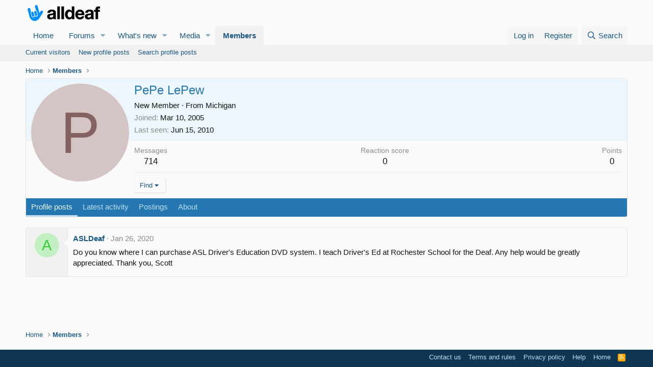

--- FILE ---
content_type: text/html; charset=utf-8
request_url: https://www.google.com/recaptcha/api2/aframe
body_size: 269
content:
<!DOCTYPE HTML><html><head><meta http-equiv="content-type" content="text/html; charset=UTF-8"></head><body><script nonce="FRZWypR-YTvYF5vbUeX8aw">/** Anti-fraud and anti-abuse applications only. See google.com/recaptcha */ try{var clients={'sodar':'https://pagead2.googlesyndication.com/pagead/sodar?'};window.addEventListener("message",function(a){try{if(a.source===window.parent){var b=JSON.parse(a.data);var c=clients[b['id']];if(c){var d=document.createElement('img');d.src=c+b['params']+'&rc='+(localStorage.getItem("rc::a")?sessionStorage.getItem("rc::b"):"");window.document.body.appendChild(d);sessionStorage.setItem("rc::e",parseInt(sessionStorage.getItem("rc::e")||0)+1);localStorage.setItem("rc::h",'1765299724237');}}}catch(b){}});window.parent.postMessage("_grecaptcha_ready", "*");}catch(b){}</script></body></html>